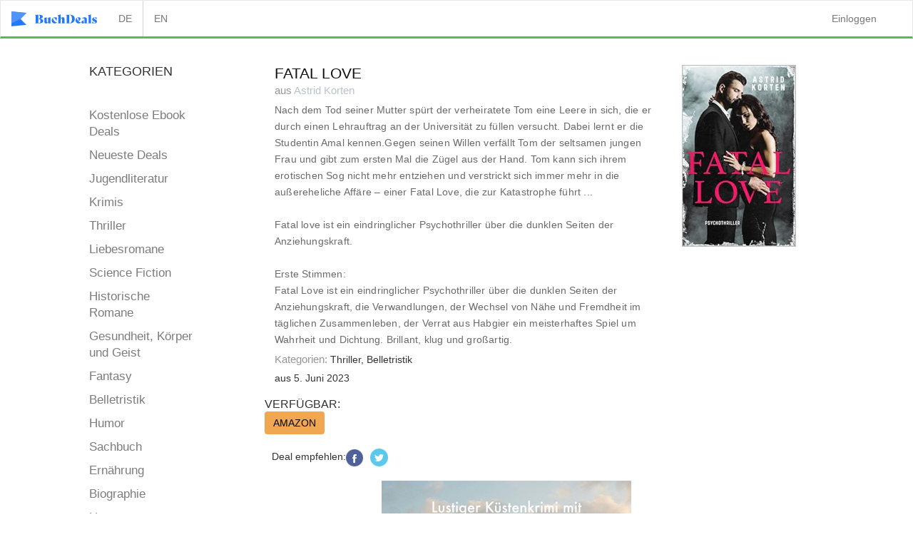

--- FILE ---
content_type: text/html; charset=utf-8
request_url: https://buchdeals.de/buch/fatal-love
body_size: 5843
content:
<!DOCTYPE html><html><head><title>Fatal Love eBook — Kaufen, downloaden und online lesen Bücher in stores - Buchdeals</title><link rel="shortcut icon" type="image/x-icon" href="/assets/favicon-fb495d10a2d05f600661bf6c73a546ac76eaf067b7a28573fc43636df9109eeb.ico" /><meta content="width=device-width, initial-scale=1.0, maximum-scale=1.0, user-scalable=no" name="viewport" /><meta content="llll➤ Fatal Love Ebücher download online - kostenlos ✅ Große Auswahl an Ebooks von Astrid Korten ⭐ Limitierte Deals für kostenpflichtige Ebücher bei BuchDeals" name="description" /><meta content="" name="keywords" /><meta name='robots' content='noindex' /><link href="https://buchdeals.de/buch/fatal-love" rel="canonical" /><link rel="stylesheet" media="all" href="/assets/ebookspage-f8d04e6988d71f566eec4858abf7a96c03c6056335a5570de3878b94161cad56.css" async="async" /><script src="/assets/application-983e6bef6acf7dad90924e6226c3c0f62d686697ae1ee03744f6f83728c5b0ca.js" async="async"></script><meta name="csrf-param" content="authenticity_token" />
<meta name="csrf-token" content="Dw7xnT2KMbG6H5MLGbqP+4o7JxwMl/ovbFvGXvZKcGPuLs6UgtOWYzBXTRsI7xPKf3Qm2NM20wY4kdmR41/MkA==" />  <!-- Google Tag Manager -->
  <script>(function(w,d,s,l,i){w[l]=w[l]||[];w[l].push({'gtm.start':
  new Date().getTime(),event:'gtm.js'});var f=d.getElementsByTagName(s)[0],
  j=d.createElement(s),dl=l!='dataLayer'?'&l='+l:'';j.async=true;j.src=
  'https://www.googletagmanager.com/gtm.js?id='+i+dl;f.parentNode.insertBefore(j,f);
  })(window,document,'script','dataLayer','GTM-M7QQX55');</script>
  <!-- End Google Tag Manager -->

  <script src="https://cdn.onesignal.com/sdks/OneSignalSDK.js" async=""></script>
  <script>
    var OneSignal = window.OneSignal || [];
    OneSignal.push(function() {
      OneSignal.init({
        appId: "5aeca987-df4a-4589-b3e0-b3844eab84ca",
      });
    });
  </script>




    	
<!-- Facebook Pixel Code -->
<script>
!function(f,b,e,v,n,t,s)
{if(f.fbq)return;n=f.fbq=function(){n.callMethod?
n.callMethod.apply(n,arguments):n.queue.push(arguments)};
if(!f._fbq)f._fbq=n;n.push=n;n.loaded=!0;n.version='2.0';
n.queue=[];t=b.createElement(e);t.async=!0;
t.src=v;s=b.getElementsByTagName(e)[0];
s.parentNode.insertBefore(t,s)}(window, document,'script',
'https://connect.facebook.net/en_US/fbevents.js');
fbq('init', '1095344098492577');
fbq('track', 'PageView');
</script>
<noscript><img height="1" width="1" style="display:none"
src="https://www.facebook.com/tr?id=1095344098492577&ev=PageView&noscript=1"
/></noscript>
<!-- End Facebook Pixel Code -->

<!-- Facebook Open Graph data start-->
<meta property="og:title" content="Fatal Love | Unser eBook des Tages" />
<meta property="og:type" content="website" />
<meta property="og:url" content="https://buchdeals.de/buch/fatal-love" />
<meta property="og:image" content="https://m.media-amazon.com/images/I/41uQqorTbbL._SY346_.jpg" />
<meta property="og:description" content="Besten gratis eBook Deals -  Fatal Love von Astrid Korten. Limitierte Deals für kostenpflichtige eBooks." />
<meta property="og:site_name" content="Buchdeals" />
<!-- Facebook Open Graph data end -->
</head><body id="bookview-showbooks"><nav class="navbar navbar-default"><div class="container-fluid"><div class="navbar-header"><button aria-controls="navbar" aria-expanded="false" class="navbar-toggle collapsed" data-target="#navbar" data-toggle="collapse" type="button"><span class="sr-only">Toggle navigation</span><span class="icon-bar"></span><span class="icon-bar"></span><span class="icon-bar"></span></button><a class="navbar-brand" href="/"><img class="logo" src="https://buchdeals-storage.s3.amazonaws.com/uploads/tenant/alt_logo_svg/1/buchdeals.svg" /></a></div><div aria-expanded="false" class="navbar-collapse collapse" id="navbar" style="height: 1px;"><ul class="nav navbar-nav navbar-left"><li style="border-right: 1px solid lightgray;"><a class="nav-link" href="/buch/fatal-love?locale=de">DE</a></li><li><a class="nav-link" href="/buch/fatal-love?locale=en">EN</a></li></ul><ul class="nav navbar-nav navbar-right"><li><a href="/users/sign_in">Einloggen</a></li></ul></div><!--/.nav-collapse--></div><!--/.container-fluid--></nav><div class="container"><div class="book_detail_overview"><div class="row"><div class="col-md-1"></div><div class="col-md-2"><div class="row col-md-12"><h4>KATEGORIEN</h4></div><div class="row book_categories"><div class="col-md-12 last_deals_label col-sm-4"><a data-event="click-kostenlosedeals" href="/ebooks?filter=free">Kostenlose Ebook Deals</a></div><div class="col-md-12 last_deals_label col-sm-4"><a data-event="click-neuedeals" href="/ebooks">Neueste Deals</a></div><div class="categories"><div class="category col-md-12 col-sm-4"><a data-event="click-jugendliteratur" href="/ebooks/jugendliteratur">Jugendliteratur</a></div><div class="category col-md-12 col-sm-4"><a data-event="click-krimis" href="/ebooks/krimis">Krimis</a></div><div class="category col-md-12 col-sm-4"><a data-event="click-thriller" href="/ebooks/thriller">Thriller</a></div><div class="category col-md-12 col-sm-4"><a data-event="click-liebesromane" href="/ebooks/liebesromane">Liebesromane</a></div><div class="category col-md-12 col-sm-4"><a data-event="click-science fiction" href="/ebooks/science-fiction">Science Fiction</a></div><div class="category col-md-12 col-sm-4"><a data-event="click-historische romane" href="/ebooks/historische-romane">Historische Romane</a></div><div class="category col-md-12 col-sm-4"><a data-event="click-gesundheit, körper und geist" href="/ebooks/gesundheit-koerper-und-geist">Gesundheit, Körper und Geist</a></div><div class="category col-md-12 col-sm-4"><a data-event="click-fantasy" href="/ebooks/fantasy">Fantasy</a></div><div class="category col-md-12 col-sm-4"><a data-event="click-belletristik" href="/ebooks/belletristik">Belletristik</a></div><div class="category col-md-12 col-sm-4"><a data-event="click-humor" href="/ebooks/humor">Humor</a></div><div class="category col-md-12 col-sm-4"><a data-event="click-sachbuch" href="/ebooks/sachbuch">Sachbuch</a></div><div class="category col-md-12 col-sm-4"><a data-event="click-ernährung" href="/ebooks/ernaehrung">Ernährung</a></div><div class="category col-md-12 col-sm-4"><a data-event="click-biographie" href="/ebooks/biographie">Biographie</a></div><div class="category col-md-12 col-sm-4"><a data-event="click-horror" href="/ebooks/horror">Horror</a></div><div class="category col-md-12 col-sm-4"><a data-event="click-bestseller" href="/ebooks/bestseller">Bestseller</a></div><div class="category col-md-12 col-sm-4"><a data-event="click-geschichte und politik" href="/ebooks/geschichte-und-politik">Geschichte und Politik</a></div><div class="category col-md-12 col-sm-4"><a data-event="click-kinderliteratur" href="/ebooks/kinderliteratur">Kinderliteratur</a></div><div class="category col-md-12 col-sm-4"><a data-event="click-frauenliteratur" href="/ebooks/frauenliteratur">Frauenliteratur</a></div><div class="category col-md-12 col-sm-4"><a data-event="click-bestseller auf englisch" href="/ebooks/bestseller-auf-englisch">Bestseller auf Englisch</a></div><div class="category col-md-12 col-sm-4"><a data-event="click-abenteuer" href="/ebooks/abenteuer">Abenteuer</a></div></div></div></div><div class="col-md-8"><div class="book_details"><div class="book_content"><div class="row"><div class="col-sm-12"><div class="col-sm-10"><h1>Fatal Love</h1><h1 class="author"> aus  <a class='link -light-grey' href=/autor/astridkorten>Astrid Korten</a></h1><div class="book_description">Nach dem Tod seiner Mutter spürt der verheiratete Tom eine Leere in sich, die er durch einen Lehrauftrag an der Universität zu füllen versucht. Dabei lernt er die Studentin Amal kennen.Gegen seinen Willen verfällt Tom der seltsamen jungen Frau und gibt zum ersten Mal die Zügel aus der Hand. Tom kann sich ihrem erotischen Sog nicht mehr entziehen und verstrickt sich immer mehr in die außereheliche Affäre – einer Fatal Love, die zur Katastrophe führt ...<br/><br/>Fatal love ist ein eindringlicher Psychothriller über die dunklen Seiten der Anziehungskraft.<br/><br/>Erste Stimmen:<br/>Fatal Love ist ein eindringlicher Psychothriller über die dunklen Seiten der Anziehungskraft, die Verwandlungen, der Wechsel von Nähe und Fremdheit im täglichen Zusammenleben, der Verrat aus Habgier ein meisterhaftes Spiel um Wahrheit und Dichtung. Brillant, klug und großartig.</div><div class="book_category_details"><span>Kategorien:</span> Thriller, Belletristik</div><div class="deal_time">aus 5. Juni 2023</div></div><div class="col-sm-2"><img class="book_image_small" src="https://m.media-amazon.com/images/I/41uQqorTbbL._SY346_.jpg" /></div></div></div></div><div class="available">VERFÜGBAR:</div><div class="book_links_detail"><a class="btn btn-primary" target="_blank" rel="nofollow" onclick="ga(&#39;send&#39;,&#39;event&#39;,&#39;EbookPageBookDetailsLinksAMAZON&#39;,&#39;https://out.buchdeals.de/links/zUxjFatX/eDQwdHByeVY4N3A0QUlqSHFSZGNVMjlkS3hMRVM0dGJWUGt4bHljcURJQklRRHBzZ0xjSkx2bUhoOVQwVDFnMy0tdWNCSW1KbHp6NHZsRnM0aUlKdEt0QT09--48a5aad0dc7d2ce4d71fbcdccf52de8f846d75e6&#39;)" style="background-color: #F1A751 !important; color: #000000 !important;" data-event="clickbookweb" href="https://out.buchdeals.de/links/zUxjFatX/OWdWRCs2cUk1bWtFbEMyVTRmd1NFWVdWeFBTL09Pb1RLWDk0WFl6ZHdwUFp2WTNqZDZEZm9ocUxEUjY0RjRGNGpLV1lraWMrZlJIOGZaZkdqamtsL2gzRk4yYm1GblFaMFhSMFdFOWh4YkE9LS13a2NaQnQvRUdZWkxBNDhmNkx3bHRRPT0=--bf7ab58b47a8a560b1db340349ed3ea814514a8c">AMAZON</a><br /></div><div class="share"><span class="deal_text"></span>Deal empfehlen:<a target="_blank" href="https://www.facebook.com/sharer/sharer.php?u=https://buchdeals.de/buch/fatal-love"><img class="facebook" src="/assets/welcome/fb-e372d9dfe5bd5fdbd3dfe86f7bc2c3eda06fed1494ece8606fa43f14d9b60974.png" /></a><a target="_blank" href="https://twitter.com/intent/tweet?text=Fatal Love via @Buchdeals https://buchdeals.de/buch/fatal-love"><img class="twitter" src="/assets/welcome/twitter-fff487675cdb7e9c2470011bbe6f9432eb243645df5e6bb2637fec82fa1bbf7d.png" /></a></div><div class="banner-ad"><a href="https://out.buchdeals.de/links/BAEGgyF9/Y1MrdTNJcDMySVZtR1EvRGRhOTBybHJORUJWUlFwSEc0dVhzWUZ0WXNNQzhnRmNRcHhvTWw1ZzE0V0lzVkxxTWpwTVBUK2lBWEZjckFxY3BGQzJHK3RwMzdRek5zUWg3NGJqWW1KWHFiQmc9LS0vR3lEbHNreWx1MWEyTGJaaS9CeUtBPT0=--d7bf1a84bee67ac7d830f2c10814988549e556d9"><img alt="" class="large margin-top" src="https://buchdeals-storage.s3.amazonaws.com/uploads/writer_deal/banner/25240/buchdeals_Banner_Grob.png" /></a></div></div><div class="row"><div class="col-sm-12"><div class="ebook_user_registration"><div class="header">Verpasse nie wieder einen eBook Deal</div><div class="description">Jetzt kostenlosen eBook Tipps Newsletter abonnieren<br />und immer als erster von den Deals erfahren!</div><form accept-charset="UTF-8" action="/users" class="new_user" method="post"><div class="form-group"><input class="email-field form-control field" name="user[email]" placeholder="Deine E-Mail-Adresse" type="text" value="" /><input class="btn btn-primary action" name="commit" type="submit" value="Kostenlos Anmelden" /><input class="hidden" name="user[utm_source]" value="inthebooks" /></div></form></div></div></div></div><div class="col-md-1"></div></div></div></div><div class="footer"><ul class="list-inline footer-links"><li><a href="/impressum">Impressum</a></li><li><a href="/agb">AGB</a></li><li><a href="/autoren">Autorenbereich</a></li></ul></div>  <!-- Google Tag Manager (noscript) -->
  <noscript><iframe src="https://www.googletagmanager.com/ns.html?id=GTM-M7QQX55"
  height="0" width="0" style="display:none;visibility:hidden"></iframe></noscript>
  <!-- End Google Tag Manager (noscript) -->


  <script type="text/javascript">
  (function(e,t){var n=e.amplitude||{_q:[],_iq:{}};var r=t.createElement("script")
  ;r.type="text/javascript"
  ;r.integrity="sha384-tzcaaCH5+KXD4sGaDozev6oElQhsVfbJvdi3//c2YvbY02LrNlbpGdt3Wq4rWonS"
  ;r.crossOrigin="anonymous";r.async=true
  ;r.src="https://cdn.amplitude.com/libs/amplitude-8.5.0-min.gz.js"
  ;r.onload=function(){if(!e.amplitude.runQueuedFunctions){
  console.log("[Amplitude] Error: could not load SDK")}}
  ;var i=t.getElementsByTagName("script")[0];i.parentNode.insertBefore(r,i)
  ;function s(e,t){e.prototype[t]=function(){
  this._q.push([t].concat(Array.prototype.slice.call(arguments,0)));return this}}
  var o=function(){this._q=[];return this}
  ;var a=["add","append","clearAll","prepend","set","setOnce","unset","preInsert","postInsert","remove"]
  ;for(var c=0;c<a.length;c++){s(o,a[c])}n.Identify=o;var u=function(){this._q=[]
  ;return this}
  ;var l=["setProductId","setQuantity","setPrice","setRevenueType","setEventProperties"]
  ;for(var p=0;p<l.length;p++){s(u,l[p])}n.Revenue=u
  ;var d=["init","logEvent","logRevenue","setUserId","setUserProperties","setOptOut","setVersionName","setDomain","setDeviceId","enableTracking","setGlobalUserProperties","identify","clearUserProperties","setGroup","logRevenueV2","regenerateDeviceId","groupIdentify","onInit","logEventWithTimestamp","logEventWithGroups","setSessionId","resetSessionId"]
  ;function v(e){function t(t){e[t]=function(){
  e._q.push([t].concat(Array.prototype.slice.call(arguments,0)))}}
  for(var n=0;n<d.length;n++){t(d[n])}}v(n);n.getInstance=function(e){
  e=(!e||e.length===0?"$default_instance":e).toLowerCase()
  ;if(!Object.prototype.hasOwnProperty.call(n._iq,e)){n._iq[e]={_q:[]};v(n._iq[e])
  }return n._iq[e]};e.amplitude=n})(window,document);

  amplitude.getInstance().init("0e546de09d1a67604604a3d07cf27383");
</script>


<!-- TikTok Pixel Code Start -->
<script>
!function (w, d, t) {
  w.TiktokAnalyticsObject=t;var ttq=w[t]=w[t]||[];ttq.methods=["page","track","identify","instances","debug","on","off","once","ready","alias","group","enableCookie","disableCookie","holdConsent","revokeConsent","grantConsent"],ttq.setAndDefer=function(t,e){t[e]=function(){t.push([e].concat(Array.prototype.slice.call(arguments,0)))}};for(var i=0;i<ttq.methods.length;i++)ttq.setAndDefer(ttq,ttq.methods[i]);ttq.instance=function(t){for(
var e=ttq._i[t]||[],n=0;n<ttq.methods.length;n++)ttq.setAndDefer(e,ttq.methods[n]);return e},ttq.load=function(e,n){var r="https://analytics.tiktok.com/i18n/pixel/events.js",o=n&&n.partner;ttq._i=ttq._i||{},ttq._i[e]=[],ttq._i[e]._u=r,ttq._t=ttq._t||{},ttq._t[e]=+new Date,ttq._o=ttq._o||{},ttq._o[e]=n||{};n=document.createElement("script")
;n.type="text/javascript",n.async=!0,n.src=r+"?sdkid="+e+"&lib="+t;e=document.getElementsByTagName("script")[0];e.parentNode.insertBefore(n,e)};


  ttq.load('CR24UD3C77U84OSAVK3G');
  ttq.page();
}(window, document, 'ttq');
</script>
<!-- TikTok Pixel Code End -->




  <div data-controller="TrackingEventController" data-page-event="" data-user-id=""/>

<script defer src="https://static.cloudflareinsights.com/beacon.min.js/vcd15cbe7772f49c399c6a5babf22c1241717689176015" integrity="sha512-ZpsOmlRQV6y907TI0dKBHq9Md29nnaEIPlkf84rnaERnq6zvWvPUqr2ft8M1aS28oN72PdrCzSjY4U6VaAw1EQ==" data-cf-beacon='{"version":"2024.11.0","token":"4cd31a70f33343efa24bcbae46f38496","r":1,"server_timing":{"name":{"cfCacheStatus":true,"cfEdge":true,"cfExtPri":true,"cfL4":true,"cfOrigin":true,"cfSpeedBrain":true},"location_startswith":null}}' crossorigin="anonymous"></script>
</body></html>

--- FILE ---
content_type: image/svg+xml
request_url: https://buchdeals-storage.s3.amazonaws.com/uploads/tenant/alt_logo_svg/1/buchdeals.svg
body_size: 3066
content:
<?xml version="1.0" encoding="utf-8"?>
<!-- Generator: Adobe Illustrator 23.0.4, SVG Export Plug-In . SVG Version: 6.00 Build 0)  -->
<svg version="1.1" xmlns="http://www.w3.org/2000/svg" xmlns:xlink="http://www.w3.org/1999/xlink" x="0px" y="0px"
	 viewBox="0 0 171.4 30" style="enable-background:new 0 0 171.4 30;" width="171" height="30" xml:space="preserve">
<style type="text/css">
	.st0{fill:#2479FB;}
	.st1{fill:#4F93FB;}
	.st2{enable-background:new    ;}
</style>
<g id="Mark_2_">
</g>
<g id="Logo_Full">
	<g>
		<g class="st2">
			<path class="st0" d="M63.7,19.3c0,2.8-3,4.7-7.3,4.7h-9.6v-0.4h1.9V8l-2.1-1.3h8.7c2.7,0,5.4,0.6,6.4,1.5
				c0.7,0.6,1.1,1.5,1.1,2.4c0,2.1-1.6,3.4-5.3,4.1C61.2,15,63.7,16.7,63.7,19.3z M53.9,7.1v7.5h0.4c1.9,0,2.8-1.2,2.8-3.7
				s-1-3.7-2.9-3.7H53.9z M54.4,23.6c2.6,0,3.7-1.3,3.7-4.2c0-2.9-1.5-4.4-3.6-4.4h-0.7v8.6H54.4z"/>
			<path class="st0" d="M78.2,23.6h1.2V24h-6v-1.8c-1.2,0.9-2.1,1.4-2.7,1.7c-0.6,0.3-1.1,0.4-1.6,0.4C67,24.3,66,23,66,20.2V15
				l-1.4-1.2l6.2-2.2v7.5c0,2.1,0.2,2.8,1.4,2.8c0.4,0,0.8-0.1,1.2-0.2v-6.9l-1.4-1.2l6.2-2.2V23.6z"/>
			<path class="st0" d="M80.6,18.2c0-3.5,2.6-6.5,6.6-6.5c1.4,0,2.7,0.3,4.1,0.8l-0.9,6.7h0c-2.2-4.2-4.3-6.5-5.8-6.5
				c-0.6,0-1,0.5-1,1.3c-0.1,3.7,3.9,8,7.2,7.9c0.3,0,0.5,0,0.7-0.1l0,0c-1.1,1.6-2.8,2.4-5,2.4C83.3,24.2,80.6,21.9,80.6,18.2z"/>
			<path class="st0" d="M106.3,23.6h1.2V24h-7v-0.4h1v-7.2c0-1.8-0.5-2.5-1.4-2.5c-0.4,0-0.9,0.1-1.4,0.4v9.4h1V24h-7v-0.4h1.2V9.3
				l-1.4-1.2L98.6,6v7.9c2.2-1.9,3.5-2.3,4.6-2.3c2,0,3.1,1.3,3.1,3.7V23.6z"/>
			<path class="st0" d="M116.9,6.7c6.3,0,10,3,10,8.4c0,5.6-4,8.9-10.3,8.9h-7.9v-0.4h1.9V8l-2.1-1.3H116.9z M116.2,23.6
				c1.6,0,2.8-0.7,3.7-2.3c0.9-1.5,1.4-3.6,1.4-6.2c0-5.2-1.8-8.1-4.9-8.1h-0.6v16.5H116.2z"/>
			<path class="st0" d="M139.5,21.8c-1,1.5-2.7,2.4-4.8,2.4c-3.4,0-6.2-2.4-6.2-6.1c0-3.5,2.4-6.4,6.2-6.4c2.2,0,3.8,1.3,3.8,3.1
				c0,2-1.6,3.8-4.4,4.8c1.4,1.3,3.2,2.2,4.7,2.2C139,21.9,139.2,21.9,139.5,21.8L139.5,21.8z M131.4,14c0,1.9,1,4,2.5,5.5
				c0.6-0.8,0.9-1.8,0.9-3c0-2.2-1.6-4-2.4-3.9C131.8,12.6,131.4,13.2,131.4,14z"/>
			<path class="st0" d="M151.2,23.6h1.2V24h-6v-1.4c-1.3,1.1-2.5,1.6-3.7,1.6c-1.1,0.1-2.7-0.7-2.6-2.4c0-2.2,2.3-3.6,6.3-4.1
				c0-2.6-1-4-2.9-4c-1.1,0-1.9,0.3-2.6,0.9l-0.1-0.1c1.7-1.8,3.5-2.8,5.8-2.8c3,0,4.6,1.8,4.6,5.2V23.6z M146.4,22.3V18
				c-1.3,0.4-2,1.2-2,2.6c0,1.1,0.5,1.7,1.4,1.7L146.4,22.3z"/>
			<path class="st0" d="M153.3,24v-0.4h1.2V9.3l-1.4-1.2l6.2-2.2v17.6h1.2V24H153.3z"/>
			<path class="st0" d="M161.5,23.6l0.7-3.9h0l3,4c0.3,0.1,0.6,0.1,0.8,0.1c1.1,0,1.8-0.6,1.8-1.5c0-0.5-0.2-1-1.4-1.7l-1.6-0.8
				c-2-1.1-3-2.3-3-4c0-2.4,2-4,5.2-4c1.4,0,2.7,0.2,4,0.7l-0.9,3.8h0l-2.8-4c-0.1,0-0.2-0.1-0.4-0.1c-1,0-1.6,0.6-1.6,1.3
				c0,0.9,0.5,1.5,1.8,2.2l1.8,1c1.6,0.9,2.5,2.1,2.5,3.6c0,2.4-2.5,4-5.5,4C164.4,24.2,162.9,24,161.5,23.6z"/>
		</g>
		<g id="Mark_1_" transform="translate(0.000000, 2.000000)">
			<polygon id="Shape_3_" class="st0" points="0,-2 30,1 18,13 30,25 0,28 			"/>
			<polygon id="Shape_2_" class="st1" points="0,22 0,-2 30,1 18,13 			"/>
		</g>
	</g>
</g>
</svg>
